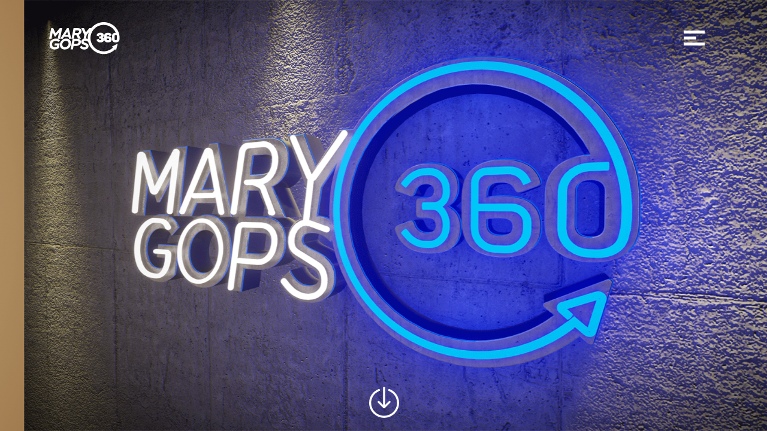

--- FILE ---
content_type: text/html; charset=UTF-8
request_url: https://marygops.com/
body_size: 4545
content:
<html>

<head>
    <title>Marygops 360</title>
    <meta charset="UTF-8">
    <meta http-equiv="X-UA-Compatible" content="IE=edge">
    <meta name="viewport" content="width=device-width, initial-scale=1.0">
    <meta name="robots" content="noindex, follow" />
    <meta name="description" content="Marygops Studios as part of Marygops Asia Group was formed in June 2010. Marygops Studios marked its debut by organizing the famous Singaporean Kumar stand up comedian show">
    <meta name="keywords" content="Event, Virtual Event, concert" />
    <meta property="og:title" content="Marygops 360" />
    <meta property="og:url" content="https://marygops.com/" />
    <meta property="og:site_name" content="Marygops 360" />
    <meta property="og:image" content="https://marygops.com/assets/images/logo.png" />
    <meta property="og:description" content="Marygops Studios as part of Marygops Asia Group was formed in June 2010. Marygops Studios marked its debut by organizing the famous Singaporean Kumar stand up comedian show" />
    <meta name="msapplication-TileImage" content="https://marygops.com/assets/images/logo.png" />
    <link rel="icon" href="https://marygops.com/assets/images/logo.png" type="image/x-icon">
    <link href="https://cdn.jsdelivr.net/npm/bootstrap@5.0.2/dist/css/bootstrap.min.css" rel="stylesheet"
        integrity="sha384-EVSTQN3/azprG1Anm3QDgpJLIm9Nao0Yz1ztcQTwFspd3yD65VohhpuuCOmLASjC" crossorigin="anonymous">
    <link rel="stylesheet" href="https://marygops.com/assets/css/style.css?t=1769821814">
    <link rel="stylesheet" href="https://cdnjs.cloudflare.com/ajax/libs/Swiper/4.4.6/css/swiper.min.css"
        integrity="sha512-k0BsGuZNeyss115vj/iDbMlSeg78Bf+7hapdGp3VKKZY8t8cWxnyzaIPwH02s5KZodMfDc3cFWom1LuDLxz6pA=="
        crossorigin="anonymous" referrerpolicy="no-referrer" />
    <link
        href="https://fonts.googleapis.com/css?family=Montserrat:100,100italic,200,200italic,300,300italic,regular,italic,500,500italic,600,600italic,700,700italic,800,800italic,900,900italic"
        rel="stylesheet" />
    <script src="https://cdnjs.cloudflare.com/ajax/libs/modernizr/2.8.3/modernizr.min.js"
        type="text/javascript"></script>
    <link rel="stylesheet" type="text/css" href="https://cdn.jsdelivr.net/npm/slick-carousel@1.8.1/slick/slick.css" />
    <link rel="stylesheet" type="text/css"
        href="https://cdn.jsdelivr.net/npm/slick-carousel@1.8.1/slick/slick-theme.css" />
    <link rel="stylesheet" href="https://cdnjs.cloudflare.com/ajax/libs/OwlCarousel2/2.3.4/assets/owl.carousel.min.css"
        integrity="sha512-tS3S5qG0BlhnQROyJXvNjeEM4UpMXHrQfTGmbQ1gKmelCxlSEBUaxhRBj/EFTzpbP4RVSrpEikbmdJobCvhE3g=="
        crossorigin="anonymous" referrerpolicy="no-referrer" />
    <link rel="stylesheet" href="https://cdnjs.cloudflare.com/ajax/libs/OwlCarousel2/2.3.4/assets/owl.theme.default.css"
        integrity="sha512-OTcub78R3msOCtY3Tc6FzeDJ8N9qvQn1Ph49ou13xgA9VsH9+LRxoFU6EqLhW4+PKRfU+/HReXmSZXHEkpYoOA=="
        crossorigin="anonymous" referrerpolicy="no-referrer" />
    <link rel="stylesheet" href="https://cdnjs.cloudflare.com/ajax/libs/font-awesome/5.15.4/css/all.min.css"
        integrity="sha512-1ycn6IcaQQ40/MKBW2W4Rhis/DbILU74C1vSrLJxCq57o941Ym01SwNsOMqvEBFlcgUa6xLiPY/NS5R+E6ztJQ=="
        crossorigin="anonymous" referrerpolicy="no-referrer" />
    <link rel="stylesheet" href="https://cdnjs.cloudflare.com/ajax/libs/animate.css/2.0.1/animate.min.css"
        integrity="sha512-15bOOCiHMyrYK2OnHQxrNuk8U7JWunXiSbGH2tNGUcEboODCWTbpQTpdoMBr4tuQzZ3S7DZhwWgdW7FoKqX89Q=="
        crossorigin="anonymous" />
    <script src="https://cdnjs.cloudflare.com/ajax/libs/jquery/3.4.1/jquery.min.js"></script>
    <script src="https://cdn.jsdelivr.net/npm/@popperjs/core@2.9.2/dist/umd/popper.min.js"
        integrity="sha384-IQsoLXl5PILFhosVNubq5LC7Qb9DXgDA9i+tQ8Zj3iwWAwPtgFTxbJ8NT4GN1R8p"
        crossorigin="anonymous"></script>
    <script src="https://cdn.jsdelivr.net/npm/bootstrap@5.0.2/dist/js/bootstrap.min.js"
        integrity="sha384-cVKIPhGWiC2Al4u+LWgxfKTRIcfu0JTxR+EQDz/bgldoEyl4H0zUF0QKbrJ0EcQF"
        crossorigin="anonymous"></script>
    <script src="https://cdnjs.cloudflare.com/ajax/libs/gsap/2.1.3/TweenMax.min.js"></script>
    <script src="https://cdn.jsdelivr.net/npm/slick-carousel@1.8.1/slick/slick.min.js"></script>
    <script src="https://cdnjs.cloudflare.com/ajax/libs/Swiper/4.4.6/js/swiper.min.js"
        integrity="sha512-l50UAt0qKNqHWtpOoU6u783XP01veJ9i1J0m07M80cysp3M+MGkkwXv+VOE6Y36bzHWnOxOrAoHa1SMbAJbuDQ=="
        crossorigin="anonymous" referrerpolicy="no-referrer"></script>
    <script src="https://unpkg.com/aos@2.3.1/dist/aos.js"></script>
    <script src="https://cdnjs.cloudflare.com/ajax/libs/wow/1.0.2/wow.min.js"></script>
    <script src="https://cdnjs.cloudflare.com/ajax/libs/OwlCarousel2/2.3.4/owl.carousel.min.js"
        integrity="sha512-bPs7Ae6pVvhOSiIcyUClR7/q2OAsRiovw4vAkX+zJbw3ShAeeqezq50RIIcIURq7Oa20rW2n2q+fyXBNcU9lrw=="
        crossorigin="anonymous" referrerpolicy="no-referrer"></script>
</head>

<body>
    <div class="preloader-wrapper" id="preloader-wrapper">
        <div class="percentage-wrapper">
            <div class="loadbar-percent"></div>
            <div id="percent"></div>
        </div>
    </div>

    <nav class="navbar navbar-expand-lg navbar-light ml-auto fixed-top menu-header">
        <div class="container">
            <a class="navbar-brand" href="https://marygops.com/">
                <img src="https://marygops.com/assets/img/logo.svg" class="img-fluid logo" alt="Marygops 360">
            </a>
                            <div class="button_container" id="toggle">
                    <span class="top"></span>
                    <span class="middle"></span>
                    <span class="bottom"></span>
                </div>
                    </div>
    </nav>
    <div class="wrap">
    <div class="slider">
        <div class="item-slider slide-1">

        </div>
        <div class="item-slider slide-2">
        </div>
    </div>

    <div class="fromLeft elemLeft02"></div>
    <!-- wyeth -->
    <div class="element-hover">
        <a href="https://marygops.com/showcase/wyeth">
            <div class="fromRight elemRight02">
                <div class="botttomdiv">
                    <div class="d-flex justify-content-end mt-3 mr-12 btn-play">
                        <a href="https://marygops.com/showcase/wyeth">
                            <script src="https://unpkg.com/@lottiefiles/lottie-player@latest/dist/lottie-player.js"></script>
                            <lottie-player src="https://assets5.lottiefiles.com/packages/lf20_zq1epbqc.json" background="transparent" speed="0.5" style="width: 150px; height: 150px;" loop autoplay></lottie-player>
                        </a>
                    </div>
                </div>
            </div>
        </a>
        <!-- <div class="icon-middle right-bottom-icon">
            <div class="text"> <a href="https://marygops.com/showcase/wyeth"><i class="fas fa-circle-notch"></i></a> </div>
        </div> -->
    </div>

    <div class="fromRight elemRight02b">
        <div class="lineWrap centered">
            <div class="content">
                connecting <span class="content">your</span>
                <br> brands <span class="content">with the</span>
                <br> audience
            </div>

        </div>
    </div>

    <!-- kokokrunch -->
    <div class="element-hover">
        <a href="https://marygops.com/showcase/kokokrunch">
            <div class="fromRight elemRight03a">
                <div class="botttomdiv">
                    <div class="d-flex justify-content-end mt-3 mr-12 btn-play">
                    <a href="https://marygops.com/showcase/kokokrunch">
                            <script src="https://unpkg.com/@lottiefiles/lottie-player@latest/dist/lottie-player.js"></script>
                            <lottie-player src="https://assets5.lottiefiles.com/packages/lf20_zq1epbqc.json" background="transparent" speed="0.5" style="width: 150px; height: 150px;" loop autoplay></lottie-player>
                        </a>
                    </div>
                </div>
            </div>
        </a>
        <!-- <div class="icon-middle right-icon">
            <div class="text"> <a href="https://marygops.com/showcase/kokokrunch"><i class="fas fa-circle-notch"></i></a> </div>
        </div> -->
    </div>
    <!-- dancow -->
    <div class="fromRight elemLeft02new">
        <div class="d-flex justify-content-end mt-3 mr-12 btn-play">
            <a href="https://marygops.com/showcase/wyeth">
                <script src="https://unpkg.com/@lottiefiles/lottie-player@latest/dist/lottie-player.js"></script>
                <lottie-player src="https://assets5.lottiefiles.com/packages/lf20_zq1epbqc.json" background="transparent" speed="0.5" style="width: 150px; height: 150px;" loop autoplay></lottie-player>
            </a>
        </div>
    </div>
    <!-- virtual -->
    <div class="element-hover">
        <a href="https://marygops.com/showcase/sharp-virtual-exhibition">
            <div class="fromRight elemRight03b">
                <div class="d-flex justify-content-end mt-3 mr-12 btn-play">
                    <a href="https://marygops.com/showcase/sharp-virtual-exhibition">
                        <script src="https://unpkg.com/@lottiefiles/lottie-player@latest/dist/lottie-player.js"></script>
                        <lottie-player src="https://assets5.lottiefiles.com/packages/lf20_zq1epbqc.json" background="transparent" speed="0.5" style="width: 150px; height: 150px;" loop autoplay></lottie-player>
                    </a>
                </div>
                <video autoplay muted loop id="video">
                    <source src="https://marygops.com/assets/video.mp4" type="video/mp4">
                </video>
            </div>
        </a>
        <!-- <div class="icon-middle left-top-icon">
            <div class="text"> <a href="https://marygops.com/showcase/sharp-virtual-exhibition"><i class="fas fa-circle-notch"></i></a> </div>
        </div> -->
    </div>

    <div class="fromRight elemRight03c">
        <div class="lineWrap centered">
            <div class="content">
                resourceful <br>
                <span class="content">providing magnificent</span>
                <br> and valuable
                <br> brand experience
            </div>
        </div>
    </div>
    <div class="element-hover">
        <a href="https://marygops.com/showcase/sharp-beyond-experience">
            <div class="fromRight elemRight04a">
                <div class="d-flex justify-content-end mt-3 mr-12 btn-play">
                <a href="https://marygops.com/showcase/sharp-beyond-experience">
                        <script src="https://unpkg.com/@lottiefiles/lottie-player@latest/dist/lottie-player.js"></script>
                        <lottie-player src="https://assets5.lottiefiles.com/packages/lf20_zq1epbqc.json" background="transparent" speed="0.5" style="width: 150px; height: 150px;" loop autoplay></lottie-player>
                    </a>
                </div>
            </div>
        </a>
    </div>

    <div class="fromRight elemRight04b">
        <div class="lineWrap centered">
            <div class="content">
                <span class="content">make</span> your brand
                <br> remarkable <span class="content">with</span>
                <br> <span class="content">the</span> best execution.
            </div>
        </div>
    </div>

    <div class="fromRight elemRight04c">
        <div class="lineWrap centered">
            <div class="content">
                drive business <br>
                <span class="content">result by</span> compelling
                <br> experience
            </div>
        </div>
    </div>
    <div class="element-hover">
        <a href="https://marygops.com/showcase/ingram">
            <div class="fromRight elemRight04d">
                <div class="botttomdiv">
                    <div class="d-flex justify-content-end mt-3 mr-12 btn-play">
                    <a href="https://marygops.com/showcase/ingram">
                            <script src="https://unpkg.com/@lottiefiles/lottie-player@latest/dist/lottie-player.js"></script>
                            <lottie-player src="https://assets5.lottiefiles.com/packages/lf20_zq1epbqc.json" background="transparent" speed="0.5" style="width: 150px; height: 150px;" loop autoplay></lottie-player>
                        </a>
                    </div>
                </div>
            </div>
        </a>
    </div>

    <div class="slide slide05">
        <div class="element-hover">
            <a href="https://marygops.com/showcase/kemenpar-mission">
                <div class="fromTopLeft elemTopLeft05">
                    <div class="d-flex justify-content-end mt-3 mr-12 btn-play">
                    <a href="https://marygops.com/showcase/kemenpar-mission">
                            <script src="https://unpkg.com/@lottiefiles/lottie-player@latest/dist/lottie-player.js"></script>
                            <lottie-player src="https://assets5.lottiefiles.com/packages/lf20_zq1epbqc.json" background="transparent" speed="0.5" style="width: 150px; height: 150px;" loop autoplay></lottie-player>
                        </a>
                    </div>
                </div>
            </a>
        </div>
        <div class="fromBottomRight elemBottomRight05">
            <div class="lineWrap centered">
                <div class="content">
                    synergy. <br> harmoniously <br>
                    <span class="content">to make</span> history

                </div>
            </div>
        </div>
    </div>
    <div class="arrow-bottom" id="button_bawah" onclick="clickBtnBawah()">
        <img class="img-fluid arrow-btn" src="https://marygops.com/assets/img/arrow.svg" alt="arrow">
    </div>
    <div class="arrow-bottom" id="button_atas" onclick="clickBtnAtas()" style="display:none;">
        <img class="img-fluid arrow-btn" src="https://marygops.com/assets/img/arrow-atas.svg" alt="arrow">
    </div>
</div>
<script type="text/javascript">
    var $window = $(window);
    var $document = $(document);
    $document.on("keydown", onKeyDown);

    function ganti_button() {
        $('#button_bawah').hide();
        $('#button_atas').show();
    }

    function ganti_atas() {
        $('#button_bawah').show();
        $('#button_atas').hide();
    }
    TweenLite.defaultEase = Linear.easeNone;
    TweenMax.set(".centered", {
        xPercent: -50,
        yPercent: -50
    });
    var keyCodes = {
        UP: 38,
        DOWN: 40
    }

    var action = new TimelineMax()
        // .to('.icon-middle', 1, { autoAlpha: 0 })
        .addPause().addLabel('two')
        // .to('.elemRight03b', 0, { autoAlpha: 0 })
        // .to('.icon-middle .right-bottom-icon', 1, { autoAlpha: 1 }, 'two')
        .to('.elemRight02', 0.5, {
            xPercent: -100,
            ease: Power2.easeOut
        }, 'two')
        .to('.elemRight02b', 0.5, {
            xPercent: -100,
            ease: Power2.easeOut
        }, 'two')
        .to('.elemRight02b .lineWrap', 0.3, {
            scale: 1.2,
            transformOrigin: 'center',
            repeat: 1,
            yoyo: true
        }, '-=0.5')
        .to('.elemLeft02', 0.5, {
            xPercent: 200,
            ease: Power2.easeOut
        }, 'two')

        .addPause().addLabel('newlayer')
        .to('.elemLeft02new', 0.5, {
            xPercent: -200,
            ease: Power2.easeOut
        }, 'newlayer')
        .addPause().addLabel('three')
        .to('.elemRight02b', 0.5, {
            xPercent: -100,
            ease: Power2.easeOut
        }, 'two')
        .to('.elemRight02b .lineWrap', 0.3, {
            scale: 1.2,
            transformOrigin: 'center',
            repeat: 1,
            yoyo: true
        }, '-=0.5')
        .to('.elemLeft02', 0.5, {
            xPercent: 100,
            ease: Power2.easeOut
        }, 'three')
        .to('.elemRight03a', 0.5, {
            xPercent: -100,
            ease: Power2.easeOut
        }, 'three')
        .to('.elemRight03b', 0.5, {
            xPercent: -200,
            ease: Power2.easeOut,
            autoAlpha: 1
        }, 'three')
        .to('.elemRight03c', 0.5, {
            xPercent: -200,
            ease: Power2.easeOut
        }, 'three')
        .to('.elemRight03b .lineWrap', 0.3, {
            scale: 1.2,
            transformOrigin: 'center',
            repeat: 1,
            yoyo: true
        }, '-=0.5')
        .to('.elemRight03c .lineWrap', 0.3, {
            scale: 1.2,
            transformOrigin: 'center',
            repeat: 1,
            yoyo: true
        }, '-=0.5')

        .addPause().addLabel('four')
        .to('.elemRight03c .lineWrap', 0.3, {
            scale: 1.2,
            transformOrigin: 'center',
            repeat: 1,
            yoyo: true
        }, '-=0.5')
        .to('.elemRight04a', 0.5, {
            xPercent: -200,
            ease: Power2.easeOut
        }, 'four')
        .to('.elemRight04b', 0.5, {
            xPercent: -100,
            ease: Power2.easeOut
        }, 'four')
        .to('.elemRight04b .lineWrap', 0.3, {
            scale: 1.2,
            transformOrigin: 'center',
            repeat: 1,
            yoyo: true
        }, '-=0.5')
        .to('.elemRight04c', 0.5, {
            xPercent: -200,
            ease: Power2.easeOut
        }, 'four')
        .to('.elemRight04c .lineWrap', 0.3, {
            scale: 1.2,
            transformOrigin: 'center',
            repeat: 1,
            yoyo: true
        }, '-=0.5')
        .to('.elemRight04d', 0.5, {
            xPercent: -100,
            ease: Power2.easeOut
        }, 'four')

        .addPause().addLabel('five')
        .add(function() {
            ganti_atas()
        }, 'five')
        .to('.elemRight04b .lineWrap', 0.3, {
            scale: 1.2,
            transformOrigin: 'center',
            repeat: 1,
            yoyo: true
        }, '-=0.5')
        .to('.elemTopLeft05', 1, {
            yPercent: 100,
            ease: Power2.easeOut
        }, 'five')
        .to('.elemRight04c .lineWrap', 0.3, {
            scale: 1.2,
            transformOrigin: 'center',
            repeat: 1,
            yoyo: true
        }, '-=0.5')
        .to('.elemBottomRight05', 1, {
            yPercent: -100,
            ease: Power2.easeOut
        }, 'five')
        .to('.elemBottomRight05 .lineWrap', 0.3, {
            scale: 1.2,
            transformOrigin: 'center',
            repeat: 1,
            yoyo: true
        }, '-=0.5')
        .add(function() {
            ganti_button()
        })




    $(window).on("mousewheel DOMMouseScroll", onMouseWheel);
    let mulai = null;
    window.addEventListener('touchstart', function(e) {
        mulai = e.changedTouches[0];
    })
    window.addEventListener('touchend', function(e) {
        let end = e.changedTouches[0];

        if (end.screenY - mulai.screenY > 0) {
            // alert('up')
            action.reverse();
        } else if (end.screenY - mulai.screenY < 0) {
            // alert('down')
            action.play();
        }
    });

    function clickBtnBawah() {
        action.play();
    }

    function clickBtnAtas() {
        action.reverse();
    }



    function onMouseWheel(event) {
        var delta = event.originalEvent.wheelDelta / 30 || -event.originalEvent.detail;

        if (!action.isActive() && delta < -1) {

            action.play();
        } else if (!action.isActive() && delta > 1) {

            action.reverse();
        }
        event.preventDefault();
    }

    function onKeyDown(event) {

        var PRESSED_KEY = event.keyCode;

        if (!action.isActive() && PRESSED_KEY == keyCodes.UP) {
            action.reverse();
        } else if (!action.isActive() && PRESSED_KEY == keyCodes.DOWN) {
            action.play();
        }

        event.preventDefault();

    }
</script>    <div class="overlay" id="overlay">
        <nav class="overlay-menu">
            <ul>
                <li><a class=""
                        href="https://marygops.com/about-us">about us</a></li>
                <li><a class=""
                        href="https://marygops.com/our-service">our services</a></li>
                <li><a class=""
                        href="https://marygops.com/people">people</a></li>
                <li><a class=""
                        href="https://marygops.com/featured-case-studies">featured case studies</a></li>
                <li><a class=""
                        href="https://marygops.com/our-client">our clients</a></li>
                <li><a class=""
                        href="https://marygops.com/career">career</a></li>
                <li><a class=""
                        href="https://marygops.com/contact-us">contact us</a></li>
            </ul>
        </nav>
    </div>
    <script src="https://cdnjs.cloudflare.com/ajax/libs/jarallax/1.12.2/jarallax.min.js"
        integrity="sha512-5735jOhXoWoWLA7P5u3TBAAzCrLdLJNJe0quRxdfn3oREUNq3RgqgclyVORC9xd2PGnzvIy+lD/F/rXuuXZT5g=="
        crossorigin="anonymous" referrerpolicy="no-referrer"></script>

    <script src="https://marygops.com/assets/js/app.js"></script>
    <script src="https://marygops.com/assets/js/lazysizes.min.js " async=""></script>
    <script type="text/javascript">
        document.getElementById("backhome").onclick = function () {
            var redirect;
            redirect = "https://marygops.com/";
            location.href = redirect;
        };
    </script>
</body>

</html>
<div style="border:1px solid #990000;padding-left:20px;margin:0 0 10px 0;">

<h4>A PHP Error was encountered</h4>

<p>Severity: Core Warning</p>
<p>Message:  Module 'curl' already loaded</p>
<p>Filename: Unknown</p>
<p>Line Number: 0</p>


	<p>Backtrace:</p>
	
		
	
		
	
		
	
		
	

</div>

--- FILE ---
content_type: text/css
request_url: https://marygops.com/assets/css/style.css?t=1769821814
body_size: 5816
content:
@keyframes bounce {
  0%,
  100%,
  20%,
  50%,
  80% {
    -webkit-transform: translateY(0);
    -ms-transform: translateY(0);
    transform: translateY(0);
  }
  40% {
    -webkit-transform: translateY(-30px);
    -ms-transform: translateY(-30px);
    transform: translateY(-30px);
  }
  60% {
    -webkit-transform: translateY(-15px);
    -ms-transform: translateY(-15px);
    transform: translateY(-15px);
  }
}

.loadbar-percent {
  width: 0;
  height: 2px;
  background: #ffffff;
}

p.desc {
  font-weight: 400;
  font-size: 18px;
  padding-left: 1em;
  padding-right: 1em;
  margin-top: 15px;
}

.menu-header {
  margin-top: 1.5rem;
}

#percent {
  font-size: 80px;
  color: #fff;
  margin-top: 20px;
  font-weight: 400;
}

.preloader-wrapper {
  display: flex;
  align-items: center;
  justify-content: center;
  position: fixed;
  top: 0;
  left: 0;
  width: 100vw;
  height: 100vh;
  background-color: #26abe2;
  z-index: 9999;
}

.preloader-wrapper.preloader_end {
  -webkit-transition: 1s;
  transition: 1s;
  transform: translateY(-100%);
}

.preloader-wrapper .preloader_box {
  margin-top: 50px;
}

.preloader-wrapper .preloader_box h2 {
  font-size: 48px;
  color: #fafafa;
  text-transform: uppercase;
  font-weight: 400;
}

.preloader-wrapper .preloader_box p {
  font-size: 18px;
  color: #fff;
  text-transform: uppercase;
  letter-spacing: 3px;
}

.percentage-wrapper {
  width: 100%;
  text-align: center;
  font-size: 50px;
  z-index: 99999;
  right: 0;
  margin: 0 auto;
}

body {
  margin: 0;
  padding: 0;
  font-family: sans-serif;
  background-color: #26abe2;
  overflow: hidden;
}

h1 {
  position: relative;
  font-weight: 800;
  font-size: 80px;
  line-height: 64px;
  color: #c1c1c1;
  margin: 0;
}

img.img-fluid.banner {
  top: 0;
  left: 0;
  width: 100vw;
  height: 100vh;
}

img.img-fluid.banner {
  -webkit-transition: transform 3s;
  -moz-transition: transform 3s;
  -ms-transition: transform 3s;
  -o-transition: transform 3s;
  transition: transform 3s;
}

img.img-fluid.banner:hover {
  -webkit-transition-duration: scale(1.2);
  -moz-transition-duration: scale(1.2);
  -webkit-transition-timing-function: scale(1.2);
  -moz-transition-timing-function: scale(1.2);
  transform: scale(1.1);
}

h1 span {
  font-size: 35px;
  margin: 0 -15px 0 -5px;
}

.lineWrap {
  position: absolute;
  top: 50%;
  left: 50%;
  width: 100%;
  text-align: center;
  overflow: hidden;
}

.lineWrapPage {
  position: absolute;
  top: 30%;
  left: 0%;
  width: 100%;
  text-align: center;
  overflow: hidden;
}
.lineWrapPageAbout {
  position: absolute;
  top: 30%;
  left: 0%;
  width: 100%;
  text-align: center;
  overflow: hidden;
}
.lineWrapPageKemenpar {
  position: absolute;
  top: 15%;
  left: 0%;
  width: 100%;
  text-align: center;
  overflow: hidden;
}
.lineWrapPageContact {
  position: absolute;
  top: 20%;
  left: 0%;
  width: 100%;
  text-align: center;
  overflow: hidden;
}

.lineWrapPageservices {
  position: absolute;
  top: 50%;
  left: 0%;
  width: 100%;
  text-align: center;
  overflow: hidden;
}

.wrap {
  position: fixed;
  top: 0;
  left: 0;
  width: 100%;
  height: 100vh;
}

.fromRight {
  position: absolute;
  top: 0;
  left: 100%;
  width: 50%;
  height: 100%;
  overflow: hidden;
}
.serviceLayout {
  height: 100%;
  width: 100%;
}

.layer_full {
  position: absolute;
  top: 0;
  left: 100%;
  width: 50%;
  height: 100%;
  overflow: hidden;
}

.fromLeft {
  position: absolute;
  top: 0;
  left: -100%;
  width: 50%;
  height: 100%;
  overflow: hidden;
}

.layer_right {
  position: absolute;
  top: 0;
  left: 100%;
  width: 50%;
  height: 100%;
  overflow: hidden;
  transform: translate(-100%, 0%) matrix(1, 0, 0, 1, 0, 0); 
}

.layer_left {
  position: absolute;
  top: 0;
  left: -100%;
  width: 50%;
  height: 100%;
  overflow: hidden;
  transform: translate(200%, 0%) matrix(1, 0, 0, 1, 0, 0);
}

.layer_people_left {
  position: absolute;
  top: 0;
  left: -100%;
  width: 40%;
  height: 100%;
  overflow: hidden;
  transform: translate(250%, 0%) matrix(1, 0, 0, 1, 0, 0);
}

.layer_people_right {
  position: absolute;
  top: 10%;
  left: 100%;
  width: 70%;
  height: 100%;
  overflow: hidden;
  transform: translate(-100%, 0%) matrix(1, 0, 0, 1, 0, 0);
}

.fromTopLeft {
  position: absolute;
  top: -100%;
  left: 0;
  width: 50%;
  height: 100%;
  overflow: hidden;
}

.fromTop {
  position: absolute;
  top: -100%;
  left: 0;
  width: 100%;
  height: 100%;
  overflow: hidden;
}

.fromBottomRight {
  position: absolute;
  top: 100%;
  left: 50%;
  width: 50%;
  height: 100%;
  overflow: hidden;
}

img {
  position: relative;
  height: 120%;
}

.content {
  font-family: "Montserrat", sans-serif;
  font-size: 35px;
  color: #fff;
  font-weight: bold;
  text-transform: uppercase;
}

.content-title {
  font-family: Montserrat;
  font-style: normal;
  font-weight: bold;
  font-size: 30px;
  line-height: 100%;
  letter-spacing: 0.01em;
  color: #ffffff;
}

span.content {
  font-weight: 100;
}

.intro h1 {
  top: 65px;
}

.elemLeft02 {
  background: url("../img/2-left.png") center center / cover no-repeat;
}

.peopleGroup {
  background: url("../images/people.jpg") center center / cover no-repeat;
}

.elemLeft02new {
  background: url("../img/dancow.png") center center / cover no-repeat;
}

.wyth_left {
  background: url("../img/wyth/left.jpg") center center / cover no-repeat;
}

.koko_left {
  background: url("../img/kokokunch/left.jpg") center center / cover no-repeat;
}

.virtual_left {
  background: url("../img/virtual/left.jpg") center center / cover no-repeat;
}


.service_left {
  background: url("https://images.unsplash.com/photo-1523240795612-9a054b0db644?ixlib=rb-1.2.1&ixid=MnwxMjA3fDB8MHxwaG90by1wYWdlfHx8fGVufDB8fHx8&auto=format&fit=crop&w=2670&q=80")
    center / cover no-repeat;
}

.about_right {
  background-color: #26abe2;
}

button.arrow-right {
  background: transparent;
  border: none;
  display: inherit;
  position: relative;
  left: 45%;
  margin-top: 2rem;
}
button.arrow-bottom {
  background: transparent;
  border: none;

}

img.img-fluid.arrow-left {
  width: 50px;
}

p.content {
  font-family: Montserrat;
  font-style: normal;
  font-weight: normal;
  font-size: 16px;
  line-height: 112.5%;
  text-align: start;
  letter-spacing: 0.01em;
  text-transform: none;
  padding: 1rem 2rem 0rem 2rem;
}

.line {
  border-top: 2px solid #fff;
  margin-left: 3rem;
  margin-right: 3rem;
  margin-top: 2rem;
  border-bottom: 2px solid #fff;
}

.line-contact {
  margin-left: 20rem !important;
  margin-right: 20rem !important;
  margin-top: 1rem !important;
}

.line-service {
  margin-left: 20rem;
  margin-right: 20rem;
  margin-top: 1rem;
}

.address {
  padding-top: 1rem;
  padding-bottom: 1rem;
  font-style: normal;
  font-weight: normal;
  font-size: 16px;
  text-align: center;
  letter-spacing: 0.01em;
  color: #fefefe;
}

.line {
  border-top: 2px solid #fff;
  margin: 1rem 5rem 0rem 5rem;
  border-bottom: 2px solid #fff;
}

.element-hover {
  transition: opacity 0.5s ease-out;
  -moz-transition: opacity 0.5s ease-out;
  -webkit-transition: opacity 0.5s ease-out;
  -o-transition: opacity 0.5s ease-out;
  backface-visibility: hidden;
}

/* .element-hover:hover .icon-middle {
  opacity: 1;
}

.element-hover:hover .elemRight02 {
  filter: brightness(0.5);
} */

.icon-middle {
  transition: opacity 0.5s ease-out;
  -moz-transition: opacity 0.5s ease-out;
  -webkit-transition: opacity 0.5s ease-out;
  -o-transition: opacity 0.5s ease-out;
  backface-visibility: hidden;
  opacity: 0;
  position: absolute;
  /* top: 50%;
    left: 25%; */
  transform: translate(-50%, -50%);
  -ms-transform: translate(-50%, -50%);
  text-align: center;
}
.right-bottom-icon {
  top: 77%;
  left: 75%;
}
.right-icon {
  top: 50%;
  left: 50%;
}
.left-top-icon {
  top: 25%;
  left: 25%;
  z-index: 1;
}

/* .element-hover:hover .koko_left {
  filter: brightness(0.5);
}
.element-hover:hover .elemRight03a {
  filter: brightness(0.5);
}
.element-hover:hover .elemRight03b {
  filter: brightness(0.5);
}
.element-hover:hover .elemRight04a {
  filter: brightness(0.5);
}
.element-hover:hover .elemRight04d {
  filter: brightness(0.5);
}
.element-hover:hover .elemTopLeft05 {
  filter: brightness(0.5);
} */



.text {
  color: #fff;
  font-size: 64px;
  padding: 16px 32px;
  border: none;
}

.text a {
  color: #fff;
}

.clients {
  background-image: url("../img/2.jpg");
  background-position: center;
  background-repeat: no-repeat;
  background-size: cover;
  margin-top: 80px;
  width: 100%;
  height: 70%;
  background-attachment: fixed;
}



.testi {
  background-image: url("../img/1.jpg");
  background-position: center;
  background-repeat: no-repeat;
  background-size: cover;
  width: 100%;
  height: 66%;
}

.serviceZero {
  background-image: url("../images/people.png");
  background-position: center;
  background-repeat: no-repeat;
  background-size: contain;
}

.elemRight02 {
  background-image: url("../img/2-right.png");
  background-repeat: no-repeat;
  background-size: cover;
  background-position-y: 42%;
  height: 50%;
  top: 50%;
}

.defa_case {
  height: 50%;
}

.wyth_bottom {
  background-image: url("../img/wyth/bottom.jpg");
  background-repeat: no-repeat;
  background-size: cover;
  background-position-y: 42%;
  height: 50%;
  top: 50%;
}

.ingram_bottom {
  background-image: url("../img/ingram/bawah.png");
  background-repeat: no-repeat;
  background-size: cover;
  background-position-y: 42%;
  height: 50%;
  top: 50%;
}

.koko_bottom {
  background-image: url("../img/kokokunch/right-bottom.jpg");
  background-repeat: no-repeat;
  background-size: cover;
  background-position-y: 42%;
  height: 50%;
  top: 50%;
}

.virtual_bottom {
  background-image: url("../img/virtual/top.jpg");
  background-repeat: no-repeat;
  background-size: cover;
  background-position-y: 42%;
  height: 50%;
  top: 50%;
}

.virtual_top {
  height: 50%;
  background-image: url("../img/virtual/bottom.png");
  background-repeat: no-repeat;
  background-size: cover;
}

/* kokocrunch */

.elemRight03a {
  background-image: url("../img/3-right.png");
  background-repeat: no-repeat;
  background-size: cover;
}

.hp_kanan {
  background-image: url("../img/hp/kanan.png");
  background-repeat: no-repeat;
  background-size: cover;
}

.kem_kanan {
  background-image: url("../img/kemenpar/kanan.jpg");
  background-repeat: no-repeat;
  background-size: cover;
  background-position: center;
}

#icon-hov {
  line-height: 234px;
  text-align: center;
  background: #222;
  background: rgba(0, 0, 0, 0.7);
  font-size: 22px;
  color: #fff;
  font-family: Arial;
  cursor: pointer;
  visibility: hidden;
}

.elemRight02b {
  height: 50%;
  background-color: #000;
}

.elemcase {
  height: 50%;
  background-color: #26ABE2;
}

.year {
  margin-top: -15px;
  font-size: 20px;
  color: #fff;
}

.wyth_top {
  height: 50%;
  background-image: url("../img/wyth/top.png");
  background-repeat: no-repeat;
  background-size: cover;
}

.ingram_top {
  height: 50%;
  background-image: url("../img/ingram/atas.png");
  background-repeat: no-repeat;
  background-size: cover;
}

.koko_top {
  height: 50%;
  background-image: url("../img/kokokunch/right-top.png");
  background-repeat: no-repeat;
  background-size: cover;
}

.hp_atas {
  height: 50%;
  background-image: url("../img/hp/atas.png");
  background-repeat: no-repeat;
  background-size: cover;
}

.kem_atas {
  height: 50%;
  background-image: url("../img/kemenpar/atas.png");
  background-repeat: no-repeat;
  background-size: cover;
  background-position: center;
}

.elemRight03b {
  height: 50%;
}

#video {
  position: fixed;
  top: 0;
  left: 0;
  right: 0;
  bottom: 0;
  width: 100%;
  height: auto;
  z-index: -1;
  overflow: hidden;
  -webkit-transition: all 1s;
  -moz-transition: all 1s;
  -o-transition: all 1s;
  transition: all 1s;
}

.elemRight03c {
  height: 50%;
  background-color: #40b0be;
  top: 50%;
}

.hp_bawah {
  height: 50%;
  top: 50%;
  background-image: url("../img/hp/bawah.png");
  background-repeat: no-repeat;
  background-size: cover;
  background-position: center right;
}

.kem_bawah {
  height: 50%;
  top: 50%;
  background-image: url("../img/kemenpar/bawah.png");
  background-repeat: no-repeat;
  background-size: cover;
  background-position: center right;
}

.elemRight04a {
  height: 50%;
  background-image: url("../img/sharp.jpg");
  background-repeat: no-repeat;
  background-size: cover;
  background-position: center right;
}

.elemRight04b {
  height: 50%;
  background-color: #9a5f27;
}

.elemRight04c {
  height: 50%;
  background-color: #a70a73;
  top: 50%;
}

.elemRight04d {
  height: 50%;
  background-image: url("../img/4.png");
  background-repeat: no-repeat;
  background-size: cover;
  top: 50%;
}

.elemTopLeft05 {
  background-image: url("../img/5left.png");
  background-repeat: no-repeat;
  background-size: cover;
}

.ingram_left {
  background-image: url("../img/ingram/kiri.png");
  background-repeat: no-repeat;
  background-size: cover;
}

.elemBottomRight05 {
  background-color: #000;
}

.elemBottomRight05 {
  background-color: #000;
}

/* menu */

.button_container {
  position: relative;
  top: 5%;
  right: 2%;
  height: 27px;
  width: 35px;
  cursor: pointer;
  z-index: 100;
  transition: opacity 0.25s ease;
}

.button_container:hover {
  opacity: 0.7;
}

.button_container.active .top {
  transform: translateY(10px) translateX(0) rotate(45deg);
  background: #fff;
}

.button_container.active .middle {
  opacity: 0;
  background: #fff;
}

.button_container.active .bottom {
  transform: translateY(-10px) translateX(0) rotate(-45deg);
  background: #fff;
}

.button_container span {
  background: #fff;
  border: none;
  height: 5px;
  width: 100%;
  position: absolute;
  top: 0px;
  left: 0;
  transition: all 0.35s ease;
  cursor: pointer;
}

.button_container span:nth-of-type(2) {
  top: 10px;
  width: 60%;
}

.button_container span:nth-of-type(3) {
  top: 20px;
}

.overlay {
  position: fixed;
  top: 0;
  left: 0;
  width: 100%;
  height: 100%;
  opacity: 1;
  visibility: hidden;
  transition: opacity 0.35s, visibility 0.35s, width 0.35s;
  z-index: 50;
}

.overlay:before {
  content: "";
  background: #424242;
  left: -55%;
  top: 0;
  width: 50%;
  height: 100%;
  position: absolute;
  transition: left 0.35s ease;
}

.overlay:after {
  content: "";
  background: #424242;
  right: -55%;
  top: 0;
  width: 50%;
  height: 100%;
  position: absolute;
  transition: all 0.35s ease;
}

.overlay.open {
  /* opacity: 0.9; */
  visibility: visible;
  height: 100%;
}

.overlay.open:before {
  left: 0;
}

.overlay.open:after {
  right: 0;
}

.overlay.open li {
  animation: fadeInRight 0.5s ease forwards;
  animation-delay: 0.35s;
}

.overlay.open li:nth-of-type(2) {
  animation-delay: 0.45s;
}

.overlay.open li:nth-of-type(3) {
  animation-delay: 0.55s;
}

.overlay.open li:nth-of-type(4) {
  animation-delay: 0.65s;
}

.overlay.open li:nth-of-type(5) {
  animation-delay: 0.75s;
}

.overlay.open li:nth-of-type(6) {
  animation-delay: 0.85s;
}
.overlay.open li:nth-of-type(7) {
  animation-delay: 0.95s;
}

.overlay nav {
  position: relative;
  /* height: 70%; */
  left: 50%;
  top: 45%;
  transform: translate(-50%, -50%);
  font-family: Montserrat;
  font-style: normal;
  font-weight: bold;
  font-size: 30px;
  line-height: 100%;
  letter-spacing: 0.01em;
  color: #ffffff;
  text-align: center;
  z-index: 100;
}

.overlay ul {
  list-style: none;
  padding: 0;
  margin: 0 auto;
  display: inline-block;
  position: relative;
  height: 100%;
}

.overlay ul li {
  display: block;
  /* height: 25%;
height: calc(100% / 4); */
  top: 25%;
  min-height: 50px;
  position: relative;
  opacity: 0;
  border-bottom: 2px solid #fff;
}

hr.line {
  border-bottom: 2px solid #fff;
}

.overlay ul li a {
  display: block;
  position: relative;
  color: #fff;
  text-decoration: none;
  overflow: hidden;
  margin-top: 20px;
  text-transform: uppercase;
  transition: transform 1s;
}

.overlay ul li a:hover,
.overlay ul li a:focus,
.overlay ul li a.active {
  transform: scale(1.2);
}

@keyframes fadeInRight {
  0% {
    opacity: 0;
    left: 20%;
  }
  100% {
    opacity: 1;
    left: 0;
  }
}

.slider {
  -webkit-transition: transform 3s;
  -moz-transition: transform 3s;
  -ms-transition: transform 3s;
  -o-transition: transform 3s;
  transition: transform 3s;
}

.slider:hover {
  -webkit-transition-duration: scale(1.2);
  -moz-transition-duration: scale(1.2);
  -webkit-transition-timing-function: scale(1.2);
  -moz-transition-timing-function: scale(1.2);
  transform: scale(1.1);
}

.slide-1 {
  background: url("../img/slide-1.jpg") center center / cover no-repeat;
  width: 100vw;
  height: 100vh;
}

.slide-2 {
  background: url("../img/slide-2.png") center center / cover no-repeat;
  width: 100vw;
  height: 100vh;
}
.client {
  background-color: #EEF0F4 !important;
  padding: 50px 38px 50px;
  }

@media screen and (max-width: 480px) {
  .serviceZero {
    background-image: url("../images/team_mob.png");
  }
  .client {
    background-color: #EEF0F4 !important;
    padding: 15px 38px 15px;
}

  .ingram_bottom {
    background-image: url("../img/ingram/baeah-mob.jpg");
  }

.ingram_top {

  background-image: url("../img/ingram/atas-mob.jpg");

}

  .hp_atas {
    background-image: url("../img/hp/atas-mob.jpg");
  }
  .koko_left {
    background: url("../img/kokokunch/left-mob.jpg") center center / cover no-repeat;
  }
  .koko_bottom {
    background-image: url("../img/kokokunch/1-mob.jpg");
  }
  .year {
    margin-top: -10px;
    font-size: 12px;
}
  .wyth_left {
    background: url("../img/wyth/left-mob.jpg") center center / cover no-repeat;
  }
  .wyth_bottom {
    background-image: url("../img/wyth/mob-bottom.jpg");
  }
  p.content {
    padding: 1rem 1rem 0rem 1rem;
  }
  .line {
    margin-left: 1rem;
    margin-right: 1rem;
  }
  .lineWrapPageAbout {
    top: 20%;
  }
  .arrow-page {
    right: 50% !important;
    top: 85%;
  }
  .content-service {
    padding: 20px 10px 20px 10px !important;
  }
  .content-title {
    font-size: 20px;
  }
  button.arrow-right {
    left: 40%;
    margin-top: 1rem;
  }
  img.img-fluid.arrow-btn {
    width: 30px !important;
  }
  span.share-text {
    padding: 0px 50px 10px 50px !important;
  }
  p.detail-content-career {
    text-align: left !important;
  }
  ul.detail-content-career {
    text-align: left !important;
  }
  thead.careers {
    font-size: 14px;
  }
  tbody.careers {
    font-size: 14px;
  }
  img.img-fluid.career-img {
    height: 100px !important;
  }
  .isi-career {
    padding: 20px 16px 16px 16px !important;
  }
  .lineWrapPageContact {
    top: 25% !important;
    left: -100% !important;
    width: auto !important;
    right: -100% !important;
  }
  .line-contact {
    margin-left: 28rem !important;
    margin-right: 28rem !important;
    margin-top: 2rem !important;
  }
  .line-service {
    margin-left: 3rem !important;
    margin-right: 3rem !important;
    margin-top: 2rem !important;
  }
  .elemRight04a {
    background-image: url("../img/sharp-mob.jpg");
    background-position: top center;
  }
  #video {
    height: auto !important;
    width: 100vh !important;
  }
  .slide-1 {
    background: url("../img/slide-1-mob.jpg") center center / cover no-repeat;
    width: 100vw !important;
    height: 100vh !important;
  }
  .slide-2 {
    background: url("../img/slide-2-mob.jpg") center center / cover no-repeat;
    width: 100vw !important;
    height: 100vh !important;
  }
  .elemLeft02 {
    background: url("../img/slide-3-mob.jpg") center left / cover no-repeat;
  }
  .elemRight02 {
    background-position: bottom center !important;
  }
  .content {
    font-size: 12px !important;
  }
  .elemRight03a {
    background-position: center center !important;
  }
  .elemRight04d {
    background-position: center center !important;
  }
  .overlay nav {
    font-size: 20px;
  }
  .overlay ul li {
    min-height: 40px;
  }
  .arrow-bottom {
    left: 44%;
  }
}

@media only screen and (min-width: 1920px) and (max-height: 1080px) {
  .arrow-page {
    right: 6%;
    top: 85%;
  }
  .lineWrapPage {
    top: 35%;
  }
  .lineWrapPageContact {
    top: 25%;
  }
  .lineWrapPageKemenpar {
    top: 30% !important;
  }
  .line-contact {
    margin-left: 35rem !important;
    margin-right: 35rem !important;
    margin-top: 2rem !important;
  }
  .line-serive {
    margin-left: 35rem !important;
    margin-right: 35rem !important;
    margin-top: 2rem !important;
  }
  .social-contact {
    margin-left: 45rem !important;
    margin-right: 45rem !important;
    padding: 0rem 8rem 0rem 8rem !important;
  }
  .container {
    max-width: 1800px !important;
  }
  .overlay ul li {
    top: 30% !important;
  }
  .arrow-bottom {
    left: 48.7%;
  }
  .isi-career {
    padding: 70px 0px 75px 16px !important;
  }
  button.btn.button-apply {
    margin: 2rem 5rem 3rem 5rem !important;
  }
  a.btn.button-apply {
    margin: 2rem 5rem 3rem 5rem !important;
  }
  hr.garis {
    margin: -32px 50px 10px 50px !important;
  }
  span.share-text {
    padding: 0px 50px 10px 50px !important;
  }
  .group-social.mb-4 {
    padding: 0rem 8rem 0rem 8rem !important;
  }
}

.portfolio_slider_style.style_3 .single_portfolio_content {
  text-align: center;
  margin-top: 50px;
  -webkit-transition: 0.3s;
  transition: 0.3s;
  position: absolute;
  left: 0;
  right: 0;
  margin: 0 auto;
  z-index: 3;
  bottom: 50px;
  top: auto;
  transform: translateY(0);
  padding: 50px 50px 0 50px;
  text-align: left;
}

.portfolio_slider_style.style_3 .single_portfolio_content span {
  font-size: 12px;
  height: 22px;
  padding: 0 13px;
  background-color: #fff;
  line-height: 22px;
  border-radius: 3px;
  border: 1px solid #fff;
  text-transform: uppercase;
  margin-bottom: 17px;
  display: inline-block;
}

.portfolio_slider_style.style_3
  .single_portfolio_content
  .portfolio_content_iner {
  opacity: 0;
  visibility: hidden;
}

@media (max-width: 991px) {
  .portfolio_slider_style.style_3 .single_portfolio_content {
    bottom: 40px;
  }
  .portfolio_slider_style.style_3
    .single_portfolio_content
    .portfolio_content_iner {
    opacity: 1;
    visibility: visible;
  }
}

@media (max-width: 767.98px) {
  .portfolio_slider_style.style_3 .single_portfolio_content {
    padding: 20px 20px 0 20px;
    bottom: 20px;
  }
}

@media only screen and (min-width: 992px) and (max-width: 1199.98px) {
  .portfolio_slider_style.style_3 .single_portfolio_content {
    bottom: -146px;
  }
}

.portfolio_slider_style.style_3 .single_portfolio_content h4 {
  font-size: 48px;
  font-weight: 600;
  margin-bottom: 18px;
  color: #fff;
  cursor: pointer;
  -webkit-transition: 0.3s;
  transition: 0.3s;
}

@media (max-width: 991px) {
  .portfolio_slider_style.style_3 .single_portfolio_content h4 {
    margin-bottom: 5px;
  }
}

.portfolio_slider_style.style_3 .single_portfolio_content h4 a {
  text-decoration: none;
  font-family: "Montserrat", sans-serif;
  font-size: 35px;
  color: #fff;
  font-weight: bold;
  text-transform: uppercase;
}

@media (max-width: 991px) {
  .portfolio_slider_style.style_3 .single_portfolio_content h4 {
    font-size: 24px;
  }
}

@media only screen and (min-width: 992px) and (max-width: 1199.98px) {
  .portfolio_slider_style.style_3 .single_portfolio_content h4 {
    font-size: 24px;
  }
}

.portfolio_slider_style.style_3 .single_portfolio_content p {
  color: #fff;
  font-size: 20px;
  font-weight: 400;
}

@media (max-width: 991px) {
  .portfolio_slider_style.style_3 .single_portfolio_content p {
    font-size: 18px;
  }
}

@media only screen and (min-width: 992px) and (max-width: 1199.98px) {
  .portfolio_slider_style.style_3 .single_portfolio_content p {
    font-size: 18px;
  }
}

.portfolio_slider_style.style_3 .single_portfolio_content .read_more_btn {
  color: #fff;
  display: inline-flex;
  align-items: center;
  margin-top: 28px;
  line-height: 1;
  -webkit-transition: 0.3s;
  transition: 0.3s;
}

@media (max-width: 991px) {
  .portfolio_slider_style.style_3 .single_portfolio_content .read_more_btn {
    margin-top: 10px;
  }
}

.portfolio_slider_style.style_3 .single_portfolio_content .read_more_btn i {
  font-weight: 600;
  margin-left: 10px;
  font-size: 18px;
}

.portfolio_slider_style.style_3 .single_portfolio_content .read_more_btn img {
  -webkit-filter: brightness(0) invert(1);
  filter: brightness(0) invert(1);
  max-width: 17px;
  margin-left: 15px;
}

.portfolio_slider_style.style_3 .single_portfolio_item {
  position: relative;
  z-index: 1;
}

.portfolio_slider_style.style_3
  .single_portfolio_item:hover
  .single_portfolio_content {
  top: auto;
  bottom: 53px;
}

.portfolio_slider_style.style_3 .single_portfolio_item {
  -webkit-transition: 0.5s;
  transition: 0.5s;
  overflow: hidden;
  width: 100%;
  display: block;
  height: 100vh;
}

.portfolio_slider_style.style_3 .single_portfolio_item .single_portfolio_iner {
  display: block;
  width: 100%;
  height: 100%;
}

.portfolio_slider_style.style_3 .single_portfolio_item .portfolio_item_bg {
  position: absolute;
  left: 0;
  top: 0;
  width: 100%;
  height: 100vh !important;
  z-index: 1;
}

.portfolio_slider_style.style_3
  .single_portfolio_item
  .portfolio_item_bg:after {
  position: absolute;
  content: "";
  left: 0;
  top: 0;
  background-color: #051441;
  opacity: 0;
  width: 100%;
  height: 100%;
  transform: scale(1);
  -webkit-transition: 0.5s;
  transition: 0.5s;
}



.portfolio_slider_style.style_3 .single_portfolio_item .portfolio_item_bg {
  -webkit-transition: 0.5s;
  transition: 0.5s;
}

.portfolio_slider_style.style_3 .single_portfolio_item:hover {
  background-size: auto 105%;
}

.portfolio_slider_style.style_3
  .single_portfolio_item:hover
  .single_portfolio_content {
  margin-top: 0;
  visibility: visible;
  bottom: 53px;
}

.portfolio_slider_style.style_3
  .single_portfolio_item:hover
  .portfolio_content_iner {
  opacity: 1;
  visibility: visible;
}

.portfolio_slider_style.style_3
  .single_portfolio_item:hover
  .portfolio_item_bg {
  transform: scale(1.1);
}

.portfolio_slider_style.style_3
  .single_portfolio_item:hover
  .portfolio_item_bg:after {
  transform: scale(1);
  opacity: 0.4;
}

.horizontal_effect .tittle_animation {
  margin: 0 auto;
  cursor: pointer;
  position: relative;
  display: inline-block;
  overflow: hidden;
}

.horizontal_effect .tittle_animation:before {
  text-align: left;
  box-sizing: border-box;
  position: absolute;
  top: 0;
  left: 0;
  overflow: hidden;
  transition: all 400ms ease-in-out;
  content: attr(data-hover);
}

.horizontal_effect .tittle_animation {
  -webkit-transition: 0.5s;
  transition: 0.5s;
}

.horizontal_effect .tittle_animation:hover:before {
  width: 100%;
}

.btn_arrow {
  position: relative;
  padding-right: 27px;
  color: #051441;
  font-size: 18px;
  font-weight: 600;
  display: inline-block;
}

.btn_arrow img {
  position: absolute;
  right: 0;
  top: 9px;
  -webkit-transition: 0.3s;
  transition: 0.3s;
}

.btn_arrow i {
  font-size: 16px;
  margin-left: 8px;
  -webkit-transition: 0.3s;
  transition: 0.3s;
  position: absolute;
  right: 0;
  top: 4px;
}

/* about */

.about_section {
  padding-bottom: 40px;
}

@media (max-width: 991px) {
  .about_section {
    padding-bottom: 0;
  }
}

@media only screen and (min-width: 992px) and (max-width: 1199.98px) {
  .about_section {
    padding-bottom: 0;
  }
}

.about_section .img_section {
  position: relative;
  min-height: 490px;
  z-index: -1;
}

@media (max-width: 767.98px) {
  .about_section .img_section {
    min-height: 410px;
  }
}

.about_section .img_section .about_img_1 {
  position: absolute;
  bottom: 35px;
  z-index: -2;
  left: 30px;
}

@media (max-width: 767.98px) {
  .about_section .img_section .about_img_1 {
    bottom: 52px;
    left: 30px;
    max-width: 250px;
  }
}

@media only screen and (min-width: 768px) and (max-width: 991.98px) {
  .about_section .img_section .about_img_1 {
    left: 30px;
    max-width: 300px;
  }
}

.about_section .img_section .about_img_1 {
  position: absolute;
  bottom: -25px;
  z-index: -1;
  left: -67px;
}

@media (max-width: 767.98px) {
  .about_section .img_section .about_img_1 {
    bottom: 62px;
    left: 30px;
    max-width: 250px;
  }
}

@media only screen and (min-width: 768px) and (max-width: 991.98px) {
  .about_section .img_section .about_img_1 {
    left: -62px;
    max-width: 300px;
  }
}

@media (max-width: 576px) {
  .about_section .img_section .about_img_2 {
    max-width: 235px;
  }
}

.about_section .img_section .about_img_3 {
  position: absolute;
  top: 160px;
  right: 0;
  z-index: 1;
}

@media (max-width: 767.98px) {
  .about_section .img_section .about_img_3 {
    max-width: 250px;
    right: 0;
    top: 108px;
  }
}

@media only screen and (min-width: 768px) and (max-width: 991.98px) {
  .about_section .img_section .about_img_3 {
    right: -70px;
    top: 167px;
  }
}

@media only screen and (min-width: 768px) and (max-width: 991.98px) {
  .about_section .img_section .about_img_3 {
    right: -70px;
    top: 60px;
  }
}

.about_section .about_section_content {
  padding-left: 65px;
}

@media (min-width: 991px) {
  .about_section .about_section_content {
    margin-top: 71px;
  }
}

@media (max-width: 767.98px) {
  .about_section .about_section_content {
    padding-left: 0;
  }
}

.about_section .about_section_content h5 {
  font-size: 16px;
  color: #ff7070;
  font-weight: 500;
  text-transform: uppercase;
  letter-spacing: 2px;
  margin-bottom: 25px;
}

.about_section .about_section_content h2 {
  font-size: 48px;
  margin-bottom: 30px;
  line-height: 1.2;
  font-weight: 400;
}

@media (max-width: 767.98px) {
  .about_section .about_section_content h2 {
    font-size: 25px;
    margin-bottom: 10px;
  }
}

@media (max-width: 991px) {
  .about_section .about_section_content h2 {
    font-size: 30px;
    margin-bottom: 10px;
  }
}

.about_section .about_section_content .cu_btn {
  margin-top: 47px;
  padding: 18px 35px;
  letter-spacing: 1px;
}

@media (max-width: 767.98px) {
  .about_section .about_section_content .cu_btn {
    margin-top: 20px;
    padding: 18px 35px;
  }
}

@media only screen and (min-width: 768px) and (max-width: 991.98px) {
  .about_section .about_section_content .cu_btn {
    margin-top: 25px;
    padding: 18px 35px;
  }
}

.about_section .round_shape_animation {
  border-radius: 50%;
  background: #85b0fc;
  position: absolute;
  right: 95px;
  top: 60px;
  width: 190px;
  height: 190px;
  -webkit-animation: circleAnimation 5s linear infinite;
  animation: circleAnimation 5s linear infinite;
  z-index: -1;
}

@media only screen and (min-width: 768px) and (max-width: 991.98px) {
  .about_section .round_shape_animation {
    right: -53px;
    top: 18px;
  }
}

.about_section.sp_font h2 {
  letter-spacing: -3px;
}

.padding_top {
  padding-top: 120px;
}

@media (max-width: 991px) {
  .padding_top {
    padding-top: 70px;
  }
}

@media only screen and (min-width: 992px) and (max-width: 1199.98px) {
  .padding_top {
    padding-top: 100px;
  }
}

.arrow-bottom {
  position: fixed;
  bottom: 3%;
  left: 48.1%;
}

img.img-fluid.arrow-btn {
  width: 50px;
  -webkit-animation-duration: 2s;
  animation-duration: 2s;
  -webkit-animation-fill-mode: both;
  animation-fill-mode: both;
  -webkit-animation-timing-function: ease-in-out;
  animation-timing-function: ease-in-out;
  animation-iteration-count: infinite;
  -webkit-animation-iteration-count: infinite;
}
img.img-fluid.arrow-btn:hover {
  cursor: pointer;
  animation-name: bounce;
  -moz-animation-name: bounce;
}

.career-thumb {
  margin-top: 4.8rem;
}

thead.careers {
  background-color: #000;
  color: #fff;
  text-transform: uppercase;
  text-align: center;
  font-family: Montserrat;
  font-style: normal;
  font-weight: 600;
  font-size: 18px;
  line-height: 100%;
  letter-spacing: 0.01em;
}

tbody.careers {
  text-align: center;
  font-family: Montserrat;
  font-style: normal;
  font-weight: normal;
  font-size: 16px;
  line-height: 100%;
  letter-spacing: 0.01em;
  color: #ffffff;
}

td.careers {
  padding: 1.5rem 0rem 1.5rem 0rem;
}

th.careers {
  padding: 1.5rem 0rem 1.5rem 0rem;
}

/* Style the list */

ul.breadcrumb {
  padding: 20px 0px 10px 16px;
  list-style: none;
  margin-bottom: 0px !important;
}

ul.breadcrumb li {
  font-size: 12px;
}

ul.breadcrumb li + li:before {
  padding: 5px;
  color: #828282;
  content: "/\00a0";
}

ul.breadcrumb li a {
  font-family: Montserrat;
  font-style: normal;
  font-weight: normal;
  font-size: 12px;
  line-height: 100%;
  letter-spacing: 0.01em;
  color: #828282;
  text-decoration: none;
}

ul.breadcrumb li a:hover {
  color: #828282;
  text-decoration: underline;
}

.header-career {
  background-color: #fff;
}

.title-career {
  font-family: Montserrat;
  font-style: normal;
  font-weight: bold;
  font-size: 20px;
  line-height: 100%;
  letter-spacing: 0.01em;
  color: #000000;
  padding: 0px 0px 16px 16px;
}
.content-service {
  font-family: Montserrat;
  font-style: normal;
  font-weight: normal;
  font-size: 16px;
  line-height: 100%;
  text-align: center;
  letter-spacing: 0.01em;
  color: #ffffff;
  padding: 20px 100px 20px 100px;
}

.arrow-page {
  position: absolute;
  right: 10%;
  top: 80%;
}

.detail-career {
  padding: 0px 0px 16px 16px;
  font-family: Montserrat;
  font-style: normal;
  font-weight: normal;
  font-size: 16px;
  line-height: 100%;
  letter-spacing: 0.01em;
  color: #828282;
}

span.location {
  margin-left: 0.5rem;
}

.content-career {
  background-color: #f5f6fa;
}

.isi-career {
  padding: 50px 0px 16px 16px;
}

img.img-fluid.career-img {
  height: 160px;
  object-fit: cover;
}

.title-role {
  font-family: Montserrat;
  font-style: normal;
  font-weight: 600;
  font-size: 18px;
  line-height: 100%;
  letter-spacing: 0.01em;
  color: #000000;
  padding: 16px 30px;
}

p.detail-content-career {
  padding: 0px 40px 0px 30px;
  font-family: Montserrat;
  font-style: normal;
  font-weight: normal;
  font-size: 16px;
  line-height: 100%;
  letter-spacing: 0.01em;
  color: #828282;
  text-align: justify;
}

li.item-career {
  margin: 10px 20px;
}

p.notice-career {
  font-family: Montserrat;
  font-style: italic;
  font-weight: normal;
  font-size: 16px;
  line-height: 100%;
  letter-spacing: 0.01em;
  color: #4f4f4f;
  padding: 0px 45px 10px 40px;
}

button.btn.button-apply {
  background: #26abe2;
  border-radius: 24px;
  margin: 2rem 3rem 3rem 3rem;
  font-family: Montserrat;
  font-style: normal;
  font-weight: 600;
  font-size: 16px;
  letter-spacing: 0.01em;
  color: #ffffff;
}

a.btn.button-apply {
  background: #26abe2;
  border-radius: 24px;
  margin: 2rem 3rem 3rem 3rem;
  font-family: Montserrat;
  font-style: normal;
  font-weight: 600;
  font-size: 16px;
  letter-spacing: 0.01em;
  color: #ffffff;
}

button.btn.button-apply:hover {
  background: #03a5eb;
}
a.btn.button-apply:hover {
  background: #03a5eb;
}

hr.garis {
  border: 1px solid #bdbdbd;
  margin: -32px 15px 10px 15px;
}

span.share-text {
  padding: 0px 0px 20px;
  font-family: Montserrat;
  font-style: normal;
  font-weight: normal;
  font-size: 12px;
  line-height: 16px;
  text-align: center;
  letter-spacing: 0.01em;
  color: #828282;
}

button.share {
  background: none;
  border: none;
}

.group-social.mb-4 {
  padding: 0rem 4rem 0rem 4rem;
}

footer {
  background-color: #000;
  font-family: Montserrat;
  font-style: normal;
  font-weight: normal;
  font-size: 16px;
  line-height: 100%;
  text-align: center;
  letter-spacing: 0.01em;
  color: #ffffff;
  padding: 1.5rem;
}

@media only screen 
and (min-device-width: 768px)
and (max-device-width: 1024px)  {
  .content {
    font-size: 25px !important;
  }
  .lineWrapPageAbout{
    top:12% !important;
  }
  .line {
    margin: 1rem 2rem 0rem 2rem !important;
  }
  button.btn.button-apply{
    margin: 2rem 2rem 3rem 2rem;
  }
  a.btn.button-apply{
    margin: 2rem 2rem 3rem 2rem;
  }
  .span.share-text {
    padding: 0px 15px 20px;
  }
  .group-social.mb-4 {
    padding: 0rem 2rem 0rem 2rem;
  }
  .footer {
    padding: 1rem;
  }
}
.botttomdiv {
  position:absolute;
  right:0;
  bottom:0;
}

--- FILE ---
content_type: application/javascript
request_url: https://marygops.com/assets/js/app.js
body_size: 934
content:
$(document).ready(function () {
    $(window).scroll(function () {
        if ($(window).scrollTop() >= 50) {
            $(".navbar").css("background-color", "#26ABE2");
            $(".navbar").css("margin-top", "0px !important");
        } else {
            $(".navbar").css("background-color", "transparent");
        }
    })
    var width = 100,
        perfData = window.performance.timing,
        EstimatedTime = -(perfData.loadEventEnd - perfData.navigationStart),
        time = parseInt((EstimatedTime / 1000) % 60) * 100;

    $(".loadbar-percent").animate({
        width: width + "%"
    }, time);


    var PercentageID = $("#percent"),
        start = 0,
        end = 100,
        durataion = time;
    animateValue(PercentageID, start, end, durataion);

    function animateValue(id, start, end, duration) {

        var range = end - start,
            current = start,
            increment = end > start ? 1 : -1,
            stepTime = Math.abs(Math.floor(duration / range)),
            obj = $(id);

        var timer = setInterval(function () {
            current += increment;
            $(obj).text(current + "%");
            if (current == end) {
                clearInterval(timer);
            }
        }, stepTime);
    }
    setTimeout(function () {
        $('#preloader-wrapper').addClass('preloader_end');
    }, time);

    $(window).on('load', function () {
        $('#preloader-wrapper').addClass('preloader_end');
        $('#loadbar-percent').fadeOut(300);
        $('#percent').fadeOut(300);
    });
    $('.slider').slick({
        dots: false,
        autoplay: true,
        infinite: true,
        speed: 2000
    });

    $('#toggle').click(function () {
        $(this).toggleClass('active');
        $('#overlay').toggleClass('open');
    });
});
var slider_full_hight = document.getElementById("portfolio_slider_full_hight");
if (slider_full_hight) {
    var swiper = new Swiper('.swiper-container', {
        slidesPerView: 2,
        loop: false,
        autoplay: true,
        autoplay: {
            delay: 3000,
            disableOnInteraction: false,
        },
        mousewheel: true,
        speed: 600,
        breakpoints: {
            576: {
                slidesPerView: 1
            },
            768: {
                slidesPerView: 2
            },
            1024: {
                slidesPerView: 2
            }
        }
    });
    $('.swiper-slide').on('mouseover', function () {
        swiper.autoplay.stop();
    });

    $('.swiper-slide').on('mouseout', function () {
        swiper.autoplay.start();
    });
}

--- FILE ---
content_type: image/svg+xml
request_url: https://marygops.com/assets/img/arrow.svg
body_size: 1374
content:
<svg width="56" height="59" viewBox="0 0 56 59" fill="none" xmlns="http://www.w3.org/2000/svg">
<path d="M26.0909 38.8178L26.0909 1.90908C26.0909 0.855264 26.9462 -1.29512e-07 28 -8.34486e-08C29.0538 -3.73848e-08 29.9091 0.855264 29.9091 1.90908L29.9091 38.8178C29.9091 39.8716 29.0538 40.7269 28 40.7269C26.9462 40.7269 26.0909 39.8716 26.0909 38.8178Z" fill="white"/>
<path d="M15.9093 28.6362C15.9093 28.1473 16.0948 27.6588 16.4691 27.2869C17.2148 26.5412 18.4238 26.5412 19.17 27.2869L28.0023 36.1196L36.8351 27.2869C37.5808 26.5412 38.7903 26.5412 39.536 27.2869C40.2818 28.0331 40.2818 29.2421 39.536 29.9878L29.354 40.1695C28.6082 40.9152 27.3992 40.9152 26.6535 40.1695L16.4719 29.9878C16.0948 29.6136 15.9093 29.1251 15.9093 28.6362Z" fill="white"/>
<path d="M-8.77435e-06 30.5453C-8.26798e-06 18.9608 6.96935 8.73348 17.7573 4.48512C18.7347 4.09827 19.8445 4.5816 20.2313 5.56178C20.613 6.53916 20.1372 7.6517 19.1519 8.03855C9.8381 11.7066 3.81815 20.5417 3.81815 30.5453C3.81815 43.8781 14.6672 54.7271 28 54.7271C41.3328 54.7271 52.1818 43.8781 52.1818 30.5453C52.1818 20.5417 46.1619 11.7066 36.8481 8.03855C35.8628 7.6489 35.387 6.53916 35.7687 5.56178C36.1555 4.5816 37.2653 4.09827 38.2427 4.48512C49.0306 8.73348 56 18.9608 56 30.5453C56 45.9834 43.4381 58.5453 28 58.5453C12.5619 58.5453 -9.44917e-06 45.9834 -8.77435e-06 30.5453Z" fill="white"/>
</svg>


--- FILE ---
content_type: image/svg+xml
request_url: https://marygops.com/assets/img/arrow-atas.svg
body_size: 1344
content:
<svg width="56" height="59" viewBox="0 0 56 59" fill="none" xmlns="http://www.w3.org/2000/svg">
<path d="M26.0909 19.7276L26.0909 56.6363C26.0909 57.6901 26.9462 58.5454 28 58.5454C29.0538 58.5454 29.9091 57.6901 29.9091 56.6363L29.9091 19.7276C29.9091 18.6738 29.0538 17.8185 28 17.8185C26.9462 17.8185 26.0909 18.6738 26.0909 19.7276Z" fill="white"/>
<path d="M15.9093 29.9093C15.9093 30.3982 16.0948 30.8866 16.4691 31.2586C17.2148 32.0043 18.4238 32.0043 19.17 31.2586L28.0023 22.4258L36.8351 31.2586C37.5808 32.0043 38.7903 32.0043 39.536 31.2586C40.2818 30.5124 40.2818 29.3033 39.536 28.5576L29.354 18.376C28.6082 17.6303 27.3992 17.6303 26.6535 18.376L16.4719 28.5576C16.0948 28.9319 15.9093 29.4203 15.9093 29.9093Z" fill="white"/>
<path d="M-8.77435e-06 28C-8.26798e-06 39.5846 6.96935 49.8118 17.7573 54.0602C18.7347 54.447 19.8445 53.9637 20.2313 52.9835C20.613 52.0062 20.1372 50.8936 19.1519 50.5068C9.8381 46.8387 3.81815 38.0036 3.81815 28C3.81815 14.6672 14.6672 3.81819 28 3.81819C41.3328 3.81818 52.1818 14.6672 52.1818 28C52.1818 38.0036 46.1619 46.8387 36.8481 50.5068C35.8628 50.8964 35.387 52.0062 35.7687 52.9835C36.1555 53.9637 37.2653 54.447 38.2427 54.0602C49.0306 49.8118 56 39.5846 56 28C56 12.5619 43.4381 2.34373e-05 28 2.41121e-05C12.5619 2.47869e-05 -9.44917e-06 12.5619 -8.77435e-06 28Z" fill="white"/>
</svg>


--- FILE ---
content_type: image/svg+xml
request_url: https://marygops.com/assets/img/logo.svg
body_size: 6424
content:
<svg width="118" height="54" viewBox="0 0 118 54" fill="none" xmlns="http://www.w3.org/2000/svg">
<path d="M3.4429 10.0776H6.78399L10.8106 18.4838L17.7473 10.0776H21.6976L18.2547 27.8012H14.3299L16.4 17.1671L10.4 24.231H9.36149L5.99495 17.0907L3.91801 27.8012H0L3.4429 10.0776Z" fill="white"/>
<path d="M29.7491 10.0776H32.6609L36.9912 27.8012H33.0664L32.2553 24.5144H24.9589L22.8837 27.8063H18.533L29.7491 10.0776ZM26.99 21.192H31.4714L30.231 16.0302L26.99 21.192Z" fill="white"/>
<path d="M37.2712 27.8012L40.7141 10.0776H47.8799C52.6141 10.0776 54.0581 12.2835 54.0581 15.0409C54.0581 18.1801 51.9048 20.1552 49.4495 21.0409L53.0706 27.8012H48.5111L45.3465 21.7502H42.3618L41.1977 27.8012H37.2712ZM43.9297 13.7496L43.0948 18.0783H46.4104C48.5892 18.0783 49.9738 17.0907 49.9738 15.572C49.9738 14.3062 49.2153 13.7496 47.0892 13.7496H43.9297Z" fill="white"/>
<path d="M62.6389 21.4447L61.3985 27.8011H57.4737L58.7141 21.4447L53.8035 10.0759H58.2153L61.2526 17.0635L67.0507 10.0759H72.0395L62.6389 21.4447Z" fill="white"/>
<path d="M9.51939 35.4725H17.7728L16.4001 43.0422C14.2994 44.9409 11.4894 45.7011 9.13421 45.7011C3.71618 45.7011 0.62793 42.3838 0.62793 37.8261C0.62793 31.9788 4.95658 27.3701 11.4131 27.3701C14.8068 27.3701 16.882 28.7378 18.0715 30.7638L15.1393 32.9986C14.3299 31.9092 13.0132 31.1744 11.1908 31.1744C7.417 31.1744 4.70884 33.7825 4.70884 37.2254C4.70884 39.9607 6.60761 41.9104 9.41758 41.9104C10.6054 41.9104 11.9747 41.6049 12.9368 40.8923L13.3169 39.0257H8.83557L9.51939 35.4725Z" fill="white"/>
<path d="M28.4831 27.3701C33.4447 27.3701 36.5092 30.5856 36.5092 35.1943C36.5092 41.3962 31.8242 45.7011 25.9769 45.7011C21.0645 45.7011 17.8999 42.3329 17.8999 37.8515C17.8999 33.3379 21.5719 27.3701 28.4831 27.3701ZM26.4113 41.9036C29.8813 41.9036 32.4385 38.9664 32.4385 35.5727C32.4385 33.1971 30.8672 31.1609 28.0572 31.1609C24.6143 31.1609 21.9808 34.0217 21.9808 37.5156C21.9757 40.2067 23.8236 41.9036 26.4113 41.9036Z" fill="white"/>
<path d="M35.7441 45.3974L39.187 27.6738H46.5361C51.574 27.6738 53.018 30.1292 53.018 33.0155C53.018 37.6241 49.1153 39.8266 44.1809 39.8266H40.7634L39.674 45.3974H35.7441ZM42.4026 31.3458L41.4659 36.1564H44.8392C47.7001 36.1564 48.9405 34.9906 48.9405 33.2955C48.9405 32.1552 48.0802 31.3458 45.9286 31.3458H42.4026Z" fill="white"/>
<path d="M53.5235 32.9985C53.5235 29.352 56.7899 27.2751 60.7147 27.2751C63.9811 27.2751 65.8799 28.4408 67.2968 30.2887L64.7142 32.744C63.6961 31.8328 62.4607 30.9471 60.4856 30.9471C58.7141 30.9471 57.601 31.4782 57.601 32.5421C57.601 35.1247 65.8035 34.0693 65.8035 39.9352C65.8035 43.6564 62.3861 45.808 58.5376 45.808C54.6892 45.808 52.2593 43.8583 51.2412 41.5557L54.1258 39.3023C55.0625 40.9737 56.7084 42.1377 58.7073 42.1377C60.9132 42.1377 61.7209 41.2265 61.7209 40.2899C61.7277 37.3204 53.5235 38.4844 53.5235 32.9985Z" fill="white"/>
<path d="M85.3496 30.0902C84.2297 30.0902 83.483 29.6083 83.1318 28.6631C82.8671 27.9606 82.6227 27.8283 81.944 28.0692L79.7907 28.8396C79.1742 29.0364 78.9762 29.4324 79.1968 30.0274C80.142 32.5964 82.2953 33.8708 85.6788 33.8708C89.6324 33.8708 91.6177 32.1366 91.6177 29.0602C91.6177 27.3634 90.8932 26.1331 89.444 25.3696C90.586 24.6229 91.1562 23.5455 91.1562 22.1625C91.1562 20.7796 90.6963 19.6563 89.7512 18.8435C88.806 18.0307 87.4655 17.6133 85.7314 17.6133C82.3682 17.6133 80.2166 18.8876 79.2494 21.4583C79.0085 22.0963 79.2053 22.4476 79.8433 22.6461L81.9949 23.4148C82.6329 23.6574 82.94 23.503 83.1827 22.8226C83.6001 21.7672 84.082 21.3938 85.2478 21.3938C86.2353 21.3938 86.741 21.7892 86.741 22.602C86.741 23.4148 86.2319 23.8119 85.2478 23.8119H84.2738C83.5713 23.8119 83.3507 24.0528 83.3507 24.7553V26.5794C83.3507 27.2581 83.5713 27.5025 84.2738 27.5025H85.6143C86.5798 27.5025 87.0634 27.942 87.0634 28.7989C87.0634 29.6558 86.4932 30.0902 85.3496 30.0902Z" fill="white"/>
<path d="M98.1573 21.46C99.2772 21.46 100.002 21.8113 100.333 22.4934C100.706 23.1721 100.859 23.3062 101.541 23.1077L103.628 22.2949C104.307 22.0539 104.463 21.7858 104.22 21.1071C103.315 18.779 101.272 17.6144 98.0911 17.6133C93.961 17.6133 91.7195 19.7225 91.7195 23.5234V27.9623C91.7195 31.7633 93.939 33.8708 98.0911 33.8708C102.111 33.8708 104.463 32.0263 104.463 28.7089C104.463 25.2593 102.528 23.6337 98.3321 23.6337C97.5672 23.621 96.8027 23.6778 96.0481 23.8034V23.4962C96.0481 22.0726 96.6844 21.46 98.1573 21.46ZM98.0911 27.3481C99.5844 27.3481 100.127 27.7655 100.127 28.7327C100.127 29.6999 99.5555 30.1597 98.0911 30.1597C96.7337 30.1597 96.0549 29.5885 96.0549 28.4459V27.6111C96.715 27.4138 97.4025 27.3239 98.0911 27.3447V27.3481Z" fill="white"/>
<path d="M117.25 21.9249C117.161 21.2454 117.031 20.5717 116.862 19.9074C116.48 18.4211 115.966 16.9719 115.326 15.577C114.04 12.7695 112.278 10.2061 110.117 8.00064C109.811 7.68842 109.497 7.38468 109.177 7.08604C104.255 2.52411 97.7903 -0.00729353 91.0798 1.57849e-05C76.3783 1.57849e-05 64.4207 11.9577 64.4207 26.654C64.4207 41.3504 76.3766 53.303 91.0747 53.303C94.6043 53.3026 98.0987 52.6009 101.355 51.2385C104.611 49.8761 107.564 47.8802 110.042 45.3669L111.211 46.2798C111.275 46.33 111.351 46.3634 111.432 46.3767C111.512 46.3901 111.595 46.383 111.672 46.3561C111.749 46.3293 111.818 46.2835 111.872 46.223C111.927 46.1625 111.966 46.0893 111.985 46.01L114.204 36.847C114.226 36.756 114.222 36.6606 114.191 36.5721C114.16 36.4837 114.105 36.406 114.031 36.3484C113.957 36.2907 113.868 36.2555 113.775 36.2471C113.682 36.2386 113.588 36.2572 113.505 36.3006L105.145 40.6615C105.073 40.6991 105.011 40.7544 104.965 40.8221C104.92 40.8899 104.892 40.9679 104.885 41.0492C104.877 41.1305 104.89 41.2123 104.923 41.2871C104.955 41.362 105.006 41.4275 105.07 41.4777L106.414 42.5297C102.3 46.5095 96.8005 48.7351 91.0764 48.7368C78.8981 48.7368 68.9886 38.8306 68.9886 26.654C68.9949 20.7979 71.324 15.1835 75.4649 11.0425C79.6058 6.90164 85.2203 4.57251 91.0764 4.56623C99.9203 4.56623 107.717 9.91638 111.182 17.6116C107.229 17.6116 104.921 19.809 104.921 23.3248V28.1354C104.921 31.7174 107.229 33.869 111.182 33.869C115.136 33.869 117.444 31.7174 117.444 28.1354C117.444 27.0867 117.444 26.0381 117.444 24.9894C117.446 23.9648 117.382 22.9411 117.25 21.9249ZM113.095 28.3119C113.095 29.3877 112.392 30.0257 111.182 30.0257C109.972 30.0257 109.272 29.3877 109.272 28.3119V23.1569C109.272 22.0811 109.974 21.46 111.182 21.46C112.39 21.46 113.095 22.076 113.095 23.1569V28.3119Z" fill="white"/>
</svg>
